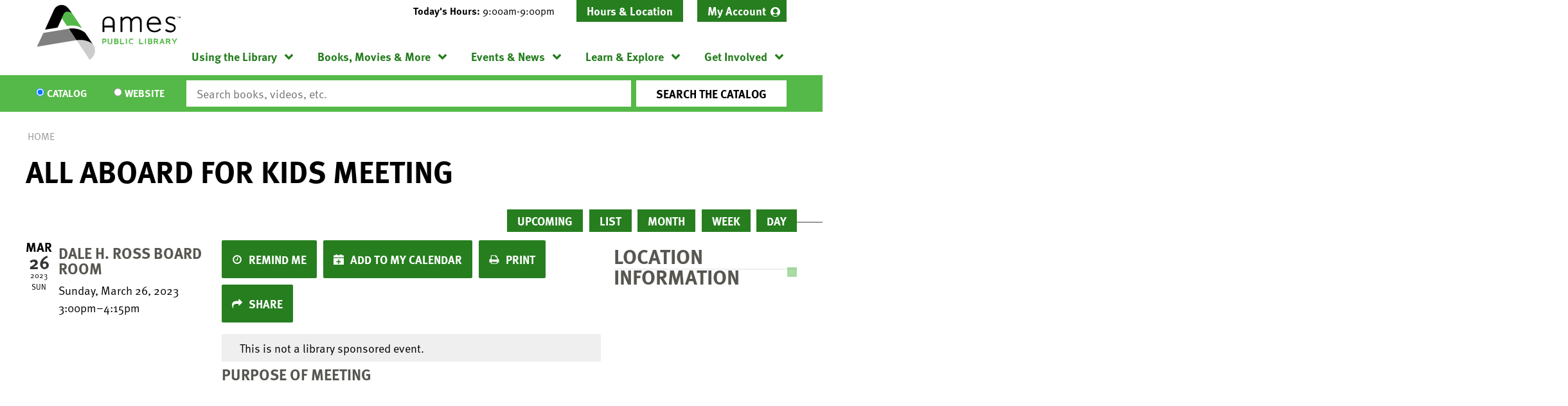

--- FILE ---
content_type: image/svg+xml
request_url: https://www.amespubliclibrary.org/themes/custom/lm_custom_site_theme/logo.svg
body_size: 2803
content:
<?xml version="1.0" encoding="utf-8"?>
<!-- Generator: Adobe Illustrator 21.1.0, SVG Export Plug-In . SVG Version: 6.00 Build 0)  -->
<svg version="1.1" id="Layer_1" xmlns="http://www.w3.org/2000/svg" xmlns:xlink="http://www.w3.org/1999/xlink" x="0px" y="0px"
	 width="108px" height="41px" viewBox="0 0 108 41" style="enable-background:new 0 0 108 41;" xml:space="preserve">
<style type="text/css">
	.st0{display:none;clip-path:url(#SVGID_2_);fill:#FFFFFF;}
	.st1{display:none;clip-path:url(#SVGID_4_);fill:#FFFFFF;}
	.st2{display:none;clip-path:url(#SVGID_6_);fill:#FFFFFF;}
	.st3{display:none;clip-path:url(#SVGID_8_);fill:#FFFFFF;}
	.st4{display:none;clip-path:url(#SVGID_10_);fill:#FFFFFF;}
	.st5{display:none;clip-path:url(#SVGID_12_);fill:#FFFFFF;}
	.st6{display:none;clip-path:url(#SVGID_14_);fill:#FFFFFF;}
	.st7{display:none;clip-path:url(#SVGID_16_);fill:#FFFFFF;}
	.st8{display:none;clip-path:url(#SVGID_18_);fill:#FFFFFF;}
	.st9{display:none;clip-path:url(#SVGID_20_);fill:#FFFFFF;}
	.st10{display:none;clip-path:url(#SVGID_22_);fill:#FFFFFF;}
	.st11{display:none;clip-path:url(#SVGID_24_);fill:#FFFFFF;}
	.st12{display:none;clip-path:url(#SVGID_26_);fill:#FFFFFF;}
	.st13{fill:#54B848;}
	.st14{fill:#808080;}
	.st15{fill:#CCCCCC;}
</style>
<title>librarylogo2color</title>
<g>
	<g>
		<g>
			<g>
				<defs>
					<rect id="SVGID_1_" x="-269" y="-359.5" width="612" height="792"/>
				</defs>
				<clipPath id="SVGID_2_">
					<use xlink:href="#SVGID_1_"  style="overflow:visible;"/>
				</clipPath>
				<path class="st0" d="M-28.3,15.2c0-2.7,2.1-4.6,4.7-4.6c1.6,0,2.8,0.6,3.6,1.8l-0.7,0.5c-0.6-0.9-1.6-1.4-2.9-1.4
					c-2.1,0-3.7,1.6-3.7,3.8s1.5,3.8,3.7,3.8c1.3,0,2.3-0.6,3-1.5L-20,18c-0.8,1.2-2.1,1.9-3.7,1.9C-26.3,19.8-28.3,17.9-28.3,15.2"
					/>
			</g>
		</g>
	</g>
	<g>
		<g>
			<g>
				<defs>
					<rect id="SVGID_3_" x="-269" y="-359.5" width="612" height="792"/>
				</defs>
				<clipPath id="SVGID_4_">
					<use xlink:href="#SVGID_3_"  style="overflow:visible;"/>
				</clipPath>
				<path class="st1" d="M-18.5,10.1h0.9v5.2c0.3-0.7,1.1-1.2,2-1.2c1.2,0,2.1,0.8,2.1,2.3v3.4h-0.9v-3.3c0-1-0.5-1.5-1.4-1.5
					c-1,0-1.7,0.7-1.7,1.7v3h-0.9v-9.6H-18.5z"/>
			</g>
		</g>
	</g>
	<g>
		<g>
			<g>
				<defs>
					<rect id="SVGID_5_" x="-269" y="-359.5" width="612" height="792"/>
				</defs>
				<clipPath id="SVGID_6_">
					<use xlink:href="#SVGID_5_"  style="overflow:visible;"/>
				</clipPath>
				<path class="st2" d="M-11.8,12c0-0.4,0.3-0.7,0.7-0.7c0.3,0,0.7,0.3,0.7,0.7s-0.3,0.7-0.7,0.7C-11.4,12.6-11.8,12.3-11.8,12
					 M-11.6,14.2h0.9v5.5h-0.9V14.2z"/>
			</g>
		</g>
	</g>
	<g>
		<g>
			<g>
				<defs>
					<rect id="SVGID_7_" x="-269" y="-359.5" width="612" height="792"/>
				</defs>
				<clipPath id="SVGID_8_">
					<use xlink:href="#SVGID_7_"  style="overflow:visible;"/>
				</clipPath>
				<rect x="-8.6" y="10.1" class="st3" width="0.9" height="9.6"/>
			</g>
		</g>
	</g>
	<g>
		<g>
			<g>
				<defs>
					<rect id="SVGID_9_" x="-269" y="-359.5" width="612" height="792"/>
				</defs>
				<clipPath id="SVGID_10_">
					<use xlink:href="#SVGID_9_"  style="overflow:visible;"/>
				</clipPath>
				<path class="st4" d="M-5.9,17c0-1.6,1.2-2.9,2.7-2.9c1.1,0,1.7,0.5,2.1,1.3v-5.2h0.9v9.6h-0.9v-1.2c-0.4,0.8-1.1,1.3-2.1,1.3
					C-4.8,19.8-5.9,18.6-5.9,17 M-1.1,17c0-1.2-0.8-2-2-2S-5,15.9-5,17c0,1.2,0.7,2.1,1.9,2.1C-1.9,19-1.1,18.2-1.1,17"/>
			</g>
		</g>
	</g>
	<g>
		<g>
			<g>
				<defs>
					<rect id="SVGID_11_" x="-269" y="-359.5" width="612" height="792"/>
				</defs>
				<clipPath id="SVGID_12_">
					<use xlink:href="#SVGID_11_"  style="overflow:visible;"/>
				</clipPath>
				<path class="st5" d="M1.8,14.2h0.9v1.1c0.3-0.8,1-1.2,1.6-1.2c0.4,0,0.7,0.1,1,0.3l-0.4,0.8C4.7,15.1,4.5,15,4.1,15
					c-0.8,0-1.4,0.6-1.4,1.9v2.9H1.8V14.2z"/>
			</g>
		</g>
	</g>
	<g>
		<g>
			<g>
				<defs>
					<rect id="SVGID_13_" x="-269" y="-359.5" width="612" height="792"/>
				</defs>
				<clipPath id="SVGID_14_">
					<use xlink:href="#SVGID_13_"  style="overflow:visible;"/>
				</clipPath>
				<path class="st6" d="M9,19c0.8,0,1.4-0.3,1.7-0.7l0.6,0.6c-0.5,0.6-1.2,1-2.3,1c-1.8,0-3-1.3-3-2.9s1.2-2.9,2.9-2.9
					c1.8,0,2.8,1.4,2.8,3.2H7C7.1,18.3,7.8,19,9,19 M10.7,16.6c-0.1-0.9-0.7-1.7-1.8-1.7S7.1,15.6,7,16.6H10.7z"/>
			</g>
		</g>
	</g>
	<g>
		<g>
			<g>
				<defs>
					<rect id="SVGID_15_" x="-269" y="-359.5" width="612" height="792"/>
				</defs>
				<clipPath id="SVGID_16_">
					<use xlink:href="#SVGID_15_"  style="overflow:visible;"/>
				</clipPath>
				<path class="st7" d="M13.3,14.2h0.9v1.1c0.4-0.8,1.1-1.3,2-1.3c1.2,0,2.1,0.8,2.1,2.3v3.4h-0.9v-3.3c0-1-0.5-1.5-1.4-1.5
					c-1,0-1.7,0.7-1.7,1.7v3h-0.9v-5.4C13.4,14.2,13.3,14.2,13.3,14.2z"/>
			</g>
		</g>
	</g>
</g>
<g>
	<g>
		<g>
			<g>
				<defs>
					<rect id="SVGID_17_" x="-269" y="-359.5" width="612" height="792"/>
				</defs>
				<clipPath id="SVGID_18_">
					<use xlink:href="#SVGID_17_"  style="overflow:visible;"/>
				</clipPath>
				<polygon class="st8" points="67.9,-82.2 65.1,-82.2 65.1,-83 71.6,-83 71.6,-82.2 68.8,-82.2 68.8,-74 67.9,-74 				"/>
			</g>
		</g>
	</g>
	<g>
		<g>
			<g>
				<defs>
					<rect id="SVGID_19_" x="-269" y="-359.5" width="612" height="792"/>
				</defs>
				<clipPath id="SVGID_20_">
					<use xlink:href="#SVGID_19_"  style="overflow:visible;"/>
				</clipPath>
				<path class="st9" d="M74.1-74.7c0.8,0,1.4-0.3,1.7-0.7l0.6,0.6c-0.5,0.6-1.2,1-2.3,1c-1.8,0-3-1.3-3-2.9s1.2-2.9,2.9-2.9
					c1.8,0,2.8,1.4,2.8,3.2H72C72.1-75.4,72.9-74.7,74.1-74.7 M75.8-77.1c-0.1-0.9-0.7-1.7-1.8-1.7c-1.1,0-1.8,0.7-1.9,1.7H75.8z"/>
			</g>
		</g>
	</g>
	<g>
		<g>
			<g>
				<defs>
					<rect id="SVGID_21_" x="-269" y="-359.5" width="612" height="792"/>
				</defs>
				<clipPath id="SVGID_22_">
					<use xlink:href="#SVGID_21_"  style="overflow:visible;"/>
				</clipPath>
				<path class="st10" d="M81-74.7c0.8,0,1.4-0.3,1.7-0.7l0.6,0.6c-0.5,0.6-1.2,1-2.3,1c-1.8,0-3-1.3-3-2.9s1.2-2.9,2.9-2.9
					c1.8,0,2.8,1.4,2.8,3.2H79C79-75.4,79.7-74.7,81-74.7 M82.7-77.1c-0.1-0.9-0.7-1.7-1.8-1.7c-1.1,0-1.8,0.7-1.9,1.7H82.7z"/>
			</g>
		</g>
	</g>
	<g>
		<g>
			<g>
				<defs>
					<rect id="SVGID_23_" x="-269" y="-359.5" width="612" height="792"/>
				</defs>
				<clipPath id="SVGID_24_">
					<use xlink:href="#SVGID_23_"  style="overflow:visible;"/>
				</clipPath>
				<path class="st11" d="M85.2-79.5h0.9v1.1c0.4-0.8,1.1-1.3,2-1.3c1.2,0,2.1,0.8,2.1,2.3v3.4h-0.9v-3.3c0-1-0.5-1.5-1.4-1.5
					c-1,0-1.7,0.7-1.7,1.7v3h-0.9L85.2-79.5L85.2-79.5z"/>
			</g>
		</g>
	</g>
	<g>
		<g>
			<g>
				<defs>
					<rect id="SVGID_25_" x="-269" y="-359.5" width="612" height="792"/>
				</defs>
				<clipPath id="SVGID_26_">
					<use xlink:href="#SVGID_25_"  style="overflow:visible;"/>
				</clipPath>
				<path class="st12" d="M91.6-75.1l0.7-0.4c0.3,0.5,0.8,0.9,1.6,0.9c0.7,0,1.2-0.3,1.2-0.8c0-0.6-0.5-0.7-1.4-1S92-77,92-78
					s0.8-1.5,1.8-1.5c0.8,0,1.5,0.3,1.8,0.9L95-78.2c-0.3-0.4-0.7-0.6-1.2-0.6c-0.6,0-1,0.3-1,0.7c0,0.5,0.3,0.7,1.3,0.9
					c0.9,0.3,1.8,0.6,1.8,1.7c0,0.9-0.6,1.6-2,1.6C92.7-73.9,91.9-74.5,91.6-75.1"/>
			</g>
		</g>
	</g>
</g>
<g>
	<g>
		<path d="M24.1,2.6c-0.1-0.1-0.2-0.2-0.3-0.3h0C22.8,1,21.2,0.1,19.3,0c-2.7-0.1-5,1.5-6,3.8C12.8,5,6.7,18.4,6.7,18.4l9.3-1.5
			l4.7-10.1c1.6-3.3,6.1-0.6,6.1-0.6L24.1,2.6z"/>
		<path class="st13" d="M28.5,8.7l-1.8-2.6l-0.6-0.3c-1.3-0.6-4.2-1.6-5.5,0.9L19.2,10l3.8,5.7l0.8-0.1c0,0,5.3-1.2,10.4,1.7
			L28.5,8.7z"/>
		<polygon class="st14" points="5.5,20.9 0.7,31.2 30.1,26.3 24.3,17.7 		"/>
		<path class="st15" d="M42.8,30.1l-0.6-1c-5.5-4.2-12-2.8-12-2.8l0,0L39.9,41C46.5,35.8,42.8,30.1,42.8,30.1"/>
		<path d="M42.1,29.1l-5.6-8.4c-5.4-4.4-12.1-3-12.1-3l0,0l5.7,8.6l0,0C30.1,26.3,36.6,24.9,42.1,29.1"/>
	</g>
	<g>
		<path class="st13" d="M50.9,27.8H50v1.3h-0.8v-4h1.7c1,0,1.4,0.6,1.4,1.3C52.3,27.2,51.9,27.8,50.9,27.8z M51.4,26.5
			c0-0.3-0.1-0.6-0.6-0.6H50v1.2h0.9C51.3,27.1,51.4,26.8,51.4,26.5z"/>
		<path class="st13" d="M55,29.2c-1.2,0-1.8-0.6-1.8-1.4v-2.7h0.8v2.7c0,0.5,0.4,0.7,0.9,0.7c0.6,0,0.9-0.2,0.9-0.7v-2.7h0.8v2.7
			C56.8,28.7,56.3,29.2,55,29.2z"/>
		<path class="st13" d="M58.1,29.1v-4h1.7c1,0,1.3,0.4,1.3,1.1c0,0.3-0.1,0.6-0.3,0.7c0.3,0.2,0.5,0.6,0.5,1c0,0.7-0.3,1.3-1.4,1.3
			H58.1z M58.9,26.6h1c0.3,0,0.4-0.1,0.4-0.4c0-0.2-0.1-0.4-0.4-0.4h-0.9V26.6z M60.4,27.8c0-0.3-0.1-0.5-0.5-0.5h-1v1h1
			C60.4,28.4,60.4,28.2,60.4,27.8z"/>
		<path class="st13" d="M63.2,25.1v3.3h2.2v0.8h-3v-4H63.2z"/>
		<path class="st13" d="M67.5,29.1h-0.8v-4h0.8V29.1z"/>
		<path class="st13" d="M68.9,27.1c0-1.2,0.5-2.1,1.9-2.1c0.4,0,0.8,0,1.3,0.2V26c-0.4-0.1-0.8-0.2-1.3-0.2c-0.8,0-1.1,0.7-1.1,1.4
			c0,0.7,0.3,1.4,1.1,1.4c0.5,0,0.9-0.1,1.3-0.2V29c-0.4,0.2-0.9,0.2-1.3,0.2C69.5,29.2,68.9,28.3,68.9,27.1z"/>
		<path class="st13" d="M77.4,25.1v3.3h2.2v0.8h-3v-4H77.4z"/>
		<path class="st13" d="M81.7,29.1h-0.8v-4h0.8V29.1z"/>
		<path class="st13" d="M83.2,29.1v-4h1.7c1,0,1.3,0.4,1.3,1.1c0,0.3-0.1,0.6-0.3,0.7c0.3,0.2,0.5,0.6,0.5,1c0,0.7-0.3,1.3-1.4,1.3
			H83.2z M84,26.6h1c0.3,0,0.4-0.1,0.4-0.4c0-0.2-0.1-0.4-0.4-0.4H84V26.6z M85.5,27.8c0-0.3-0.1-0.5-0.5-0.5h-1v1h1
			C85.4,28.4,85.5,28.2,85.5,27.8z"/>
		<path class="st13" d="M89.9,29.1l-0.8-1.5h-0.9v1.5h-0.8v-4h1.8c1,0,1.4,0.5,1.4,1.3c0,0.5-0.2,0.9-0.6,1.1l0.9,1.6H89.9z
			 M89.8,26.4c0-0.3-0.1-0.5-0.6-0.5h-0.9v1h0.9C89.7,26.9,89.8,26.7,89.8,26.4z"/>
		<path class="st13" d="M95.5,29.1h-0.9l-0.3-0.9h-1.5l-0.3,0.9h-0.9l1.7-4.1h0.6L95.5,29.1z M93.5,26.2L93,27.5h1L93.5,26.2z"/>
		<path class="st13" d="M99,29.1l-0.8-1.5h-0.9v1.5h-0.8v-4h1.8c1,0,1.4,0.5,1.4,1.3c0,0.5-0.2,0.9-0.6,1.1l0.9,1.6H99z M98.8,26.4
			c0-0.3-0.1-0.5-0.6-0.5h-0.9v1h0.9C98.7,26.9,98.8,26.7,98.8,26.4z"/>
		<path class="st13" d="M103.9,25.1h1l-1.7,2.6v1.4h-0.8v-1.4l-1.7-2.6h1l1.1,1.9L103.9,25.1z"/>
	</g>
	<path d="M74.9,8.6c-1.5,0-3,0.8-3.9,2c-0.5-1.3-1.7-2-3.4-2c-1.4,0-2.8,0.7-3.5,1.8V8.9h-1.4v11.2h1.4v-6.8c0-1.8,1.7-3.4,3.5-3.4
		c1.6,0,2.3,1,2.3,2.9v7.4h1.4v-6.9c0-1.8,1.7-3.4,3.5-3.4c1.4,0,2.3,1.1,2.3,2.9v7.4h1.4v-7.5C78.6,10.2,77.2,8.6,74.9,8.6"/>
	<path d="M92.9,14.4c-0.1-2.8-1.6-5.8-5.2-5.8c-3.8,0-5.5,3-5.5,5.7c0,3,1.8,6.1,5.7,6.1c2.9,0,4.4-1.6,4.8-2l0.1-0.1l-1-0.8
		l-0.1,0.1c-1.1,1.1-2.2,1.6-3.7,1.6c-2.5,0-4.2-1.8-4.3-4.6h9.3L92.9,14.4z M87.6,9.9c2.2,0,3.4,1.7,3.6,3.4h-7.6
		C84.1,11.1,85.5,9.9,87.6,9.9"/>
	<path d="M100,13.6c-1.7-0.5-2.5-0.9-2.5-2.1c0-1.1,1.1-1.7,2.2-1.7c1.1,0,2,0.3,2.9,1l0.1,0.1l0.8-1l-0.1-0.1
		c-1.1-0.8-2.2-1.2-3.6-1.2c-1.8,0-3.6,1.1-3.6,3c0,2.1,1.9,2.9,3.3,3.3c1.6,0.4,3,0.8,3,2.3c0,1.2-1.3,2-2.5,2c-1,0-2.2-0.4-3-1
		L96.6,18l-0.8,1.1l0.1,0.1c0.9,0.8,2.5,1.3,3.9,1.3c1.9,0,3.9-1.3,3.9-3.3C103.7,14.6,101.6,14,100,13.6"/>
	<path d="M53.9,8.6L53.9,8.6C53.9,8.6,53.9,8.6,53.9,8.6C53.9,8.6,53.9,8.6,53.9,8.6L53.9,8.6c-2.6,0-4.5,1.7-4.5,4v7.5h1.4v-3.3H57
		v3.3h1.4v-7.5C58.4,10.3,56.5,8.6,53.9,8.6 M50.7,15.4v-2.7c0-1.6,1.3-2.9,3.1-2.9c1.8,0,3.1,1.3,3.1,2.9v2.7H50.7z"/>
	<polygon points="105.5,8.8 105.1,8.8 105.1,9.9 104.9,9.9 104.9,8.8 104.5,8.8 104.5,8.6 105.5,8.6 	"/>
	<polygon points="106.1,8.8 106.1,9.9 105.9,9.9 105.9,8.6 106.1,8.6 106.6,9.5 107,8.6 107.3,8.6 107.3,9.9 107.1,9.9 107.1,8.8 
		106.7,9.7 106.5,9.7 	"/>
</g>
</svg>
